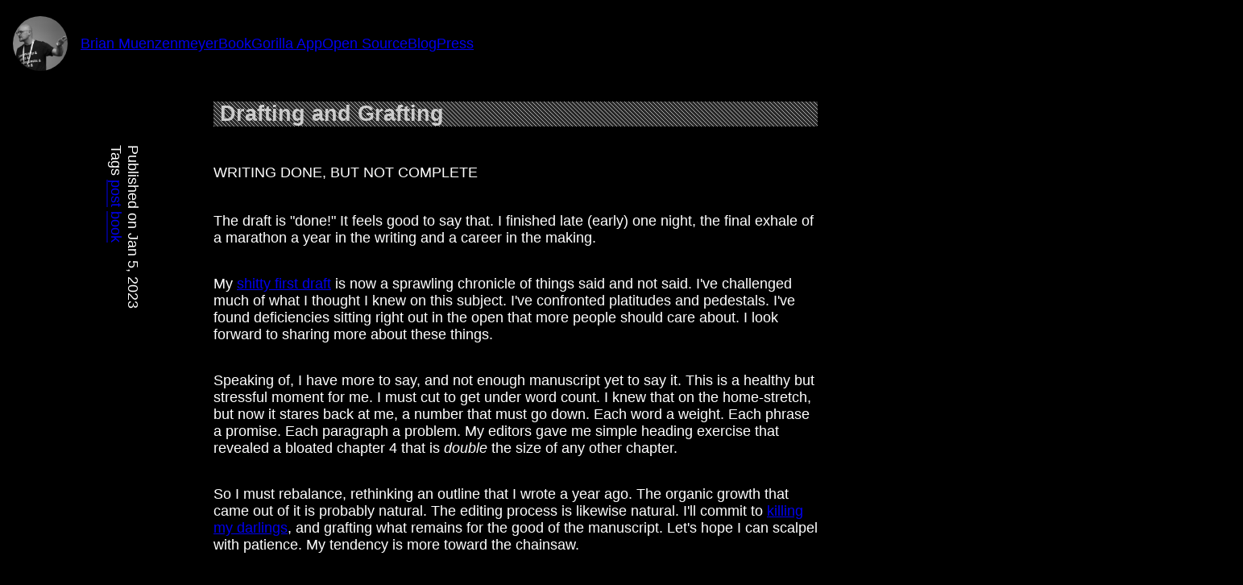

--- FILE ---
content_type: text/html; charset=UTF-8
request_url: https://brianmuenzenmeyer.com/posts/2023-drafting-and-grafting/
body_size: 2327
content:
<!DOCTYPE html>
<html lang="en-us">

<head>
  <meta charset="utf-8">
  <meta http-equiv="X-UA-Compatible" content="IE=edge,chrome=1">
  <meta name="viewport" content="width=device-width, initial-scale=1.0" />
  <meta name="description" content=" Drafting and Grafting : Writing done, but not complete :  The personal website of Brian Muenzenmeyer.">
  <link rel="stylesheet" href="/css/style.css">
  <link
    href="https://unpkg.com/prism-theme-night-owl@1.4.0/build/style.css"
    rel="stylesheet"
  />


  <!-- favicon -->
  <link rel="apple-touch-icon" sizes="120x120" href="/apple-touch-icon.png">
  <link rel="icon" type="image/png" sizes="32x32" href="/favicon-32x32.png">
  <link rel="icon" type="image/png" sizes="16x16" href="/favicon-16x16.png">
  <link rel="manifest" href="/site.webmanifest">
  <meta name="msapplication-TileColor" content="#2b5797">
  <meta name="theme-color" content="#ffffff">
  <link rel="me" href="https://front-end.social/@brian"/>

  <title> Drafting and Grafting : Brian Muenzenmeyer</title>
  

  <!-- fonts -->

  <style>
<link rel="preconnect" href="https://fonts.googleapis.com">
<link rel="preconnect" href="https://fonts.gstatic.com" crossorigin>
<link href="https://fonts.googleapis.com/css2?family=League+Gothic&display=swap" rel="stylesheet">

    body {
      font-family: serif;
    }

    .fonts-loaded body {
      font-family: League Gothic, serif;
    }
  
  </style>

</head>

<body>

  <main>
      
<nav id="item__nav" style="view-transition-name: nav;">
  <a href="/" class="home-link"><img class="avatar avatar--inline" src="/img/tiny-brian-ato.png" alt="An image of Brian Muenzenmeyer" style="view-transition-name: brian;"/>Brian Muenzenmeyer</a>
      <a href="/book">Book</a>
    <a href="https://gorilla.tube">Gorilla App</a>
    <a href="/hubs/opensource/">Open Source</a>  
    <a href="/blog">Blog</a>
    <a href="/hubs/press">Press</a>
    
</nav>

<article class="article--post">
  <h1>Drafting and Grafting</h1>
  <small class="small-text">Writing done, but not complete</small>

  <span id="item__extra">&nbsp;</span>
  
<p>The draft is &quot;done!&quot;
It feels good to say that. I finished late (early) one night, the final exhale of a marathon a year in the writing and a career in the making.</p>
<p>My <a href="https://brianmuenzenmeyer.com/shitty-first-drafts" title="‌">shitty first draft</a> is now a sprawling chronicle of things said and not said. I've challenged much of what I thought I knew on this subject. I've confronted platitudes and pedestals. I've found deficiencies sitting right out in the open that more people should care about. I look forward to sharing more about these things.</p>
<p>Speaking of, I have more to say, and not enough manuscript yet to say it. This is a healthy but stressful moment for me. I must cut to get under word count. I knew that on the home-stretch, but now it stares back at me, a number that must go down. Each word a weight. Each phrase a promise. Each paragraph a problem. My editors gave me simple heading exercise that revealed a bloated chapter 4 that is <em>double</em> the size of any other chapter.</p>
<p>So I must rebalance, rethinking an outline that I wrote a year ago. The organic growth that came out of it is probably natural. The editing process is likewise natural. I'll commit to <a href="https://www.masterclass.com/articles/what-does-it-mean-to-kill-your-darlings" title="‌">killing my darlings</a>, and grafting what remains for the good of the manuscript. Let's hope I can scalpel with patience. My tendency is more toward the chainsaw.</p>


  
  <aside id="item__aside">

    <div>
    
      Tags  <a href="/tags/post">post</a> <a href="/tags/book">book</a>
    
    </div>

    
    Published <relative-time datetime="Thu Jan 05 2023 16:58:32 GMT+0000 (Coordinated Universal Time)">
      Thu Jan 05 2023 16:58:32 GMT+0000 (Coordinated Universal Time)
    </relative-time>
    

  </aside>
  

</article>
  </main> 

  <footer class="footer" style="view-transition-name: footer;">
    <div class="footer__container">
      <div class="footer__bio">
        <img class="avatar footer__avatar" src="/img/tiny-brian-ato.png" alt="An image of Brian Muenzenmeyer"/>
        <div class="footer__intro">
          <div class="footer__fact">Brian Muenzenmeyer</div>
          <div class="footer__fact">Principal Front End Engineer</div>
                    <div class="footer__fact">Open Source &amp; Program Management</div>
          <div class="footer__fact">The Sneelock of the Circus. When not online, I am trying to find my ☕.</div>
        <nav class="nav">
    <ul>
        <li>
          <a href="https://github.com/bmuenzenmeyer"><img alt="favicon for https://github.com/bmuenzenmeyer" loading="lazy" style="max-height: 1em; position: relative; top: .2em; margin-right: .2em" src="https://t1.gstatic.com/faviconV2?client=SOCIAL&type=FAVICON&fallback_opts=TYPE,SIZE,URL&url=https://github.com/bmuenzenmeyer&size=128"/>GitHub</a>  
        </li>
        <li>
          <a href="https://bsky.app/profile/brianmuenzenmeyer.com"><img alt="favicon for https://bsky.app/profile/brianmuenzenmeyer.com" loading="lazy" style="max-height: 1em; position: relative; top: .2em; margin-right: .2em" src="https://t1.gstatic.com/faviconV2?client=SOCIAL&type=FAVICON&fallback_opts=TYPE,SIZE,URL&url=https://bsky.app/profile/brianmuenzenmeyer.com&size=128"/>Bluesky</a>
        </li>
        <li>
          <a href="https://www.linkedin.com/in/brian-muenzenmeyer-91a77554/"><img alt="favicon for https://www.linkedin.com/in/brian-muenzenmeyer-91a77554/" loading="lazy" style="max-height: 1em; position: relative; top: .2em; margin-right: .2em" src="https://t1.gstatic.com/faviconV2?client=SOCIAL&type=FAVICON&fallback_opts=TYPE,SIZE,URL&url=https://www.linkedin.com/in/brian-muenzenmeyer-91a77554/&size=128"/>LinkedIn</a>
        </li>
    </ul>
</nav>
        </div>
      </div>
      <div class="footer__colophon">
        <div class="footer__fact"><abbr title="HyperText Markup Language">HTML</abbr> and <abbr title="Cascading Style Sheets">CSS</abbr> combined via <a href="https://www.11ty.dev/">11ty</a> and hosted atop <a href="https://www.netlify.com/">Netlify</a>.</div>
        <div class="footer__fact">Gorilla Logo designed by <a href="https://desandro.com/">David DeSandro</a>.</div>
        <div class="footer__fact">Code licensed MIT. Content licensed CC BY 2.0</div>
        <div class="footer__fact nav">
          <ul>
            <li><a href="https://gorilla.tube">🦍 Gorilla</a></li>
            <li><a href="/arcade">👾 Arcade</a></li>
            <li><a href="/walls">🎨 Walls</a></li>
            <li><a href="/versions">👻 Versions</a></li>
            <li><a href="/feed.xml">📟 RSS</a></li>
          </ul>
        </div> 
      </div>

    </div>
    
  </footer>

  <div class="centered-container">
    <tetris-piece></tetris-piece>
  </div>

  <script type="module" async src="https://unpkg.com/@github/time-elements@3.1.2/dist/index.js?module" defer></script>
  <script src="/js/tetris-component.js" defer></script>

</body>
</html>


--- FILE ---
content_type: text/css; charset=UTF-8
request_url: https://brianmuenzenmeyer.com/css/style.css
body_size: 2853
content:
:root {
  --dot-bg: black;
  --dot-color: white;
  --dot-size: 1px;
  --dot-space: 6px;
}

.dots {
  background: linear-gradient(
        90deg,
        var(--dot-bg) calc(var(--dot-space) - var(--dot-size)),
        transparent 1%
      )
      center / var(--dot-space) var(--dot-space),
    linear-gradient(
        var(--dot-bg) calc(var(--dot-space) - var(--dot-size)),
        transparent 1%
      )
      center / var(--dot-space) var(--dot-space),
    var(--dot-color);
}

.stripes {
  background-color: #323232;
  opacity: 0.8;
  background-size: 5px 5px;
  background-image: repeating-linear-gradient(
    45deg,
    #d6d6d6 0,
    #d6d6d6 0.5px,
    #323232 0,
    #323232 50%
  );
}

* {
  box-sizing: border-box;
}

html,
button {
  font-size: 100%;
  font-family: -apple-system, BlinkMacSystemFont, "Segoe UI", Roboto, Oxygen,
    Ubuntu, Cantarell, "Open Sans", "Helvetica Neue", sans-serif;
}

#home svg {
}

body {
  font-size: 18px;
  margin: 0;
  background-color: #000;
  color: white;
}

main {
  margin: 0.25rem;
}

figure {
  margin: 0;
}

.hidden {
  display: none;
}

/* VIEW TRANSITIONS */

@view-transition {
  navigation: auto;
}

::view-transition-old(root),
::view-transition-new(root) {
  animation: fade 0.3s ease both;
}

@keyframes fade {
  from {
    opacity: 0;
  }
  to {
    opacity: 1;
  }
}

/* COLOR PREFERENCE */

@media (prefers-color-scheme: dark) {
  :root {
    --navlink-color: white;
  }

  body {
  }

  a {
    color: white;
  }

  a:visited {
    color: white;
  }

  a:hover,
  a:focus {
  }
}

@media (prefers-color-scheme: light) {
  :root {
    --navlink-color: #0066cc;
  }

  body {
  }

  a {
  }

  a:visited {
  }

  a:hover,
  a:focus {
  }
}

/* TYPOGRAPHY */

@media (min-width: 38rem) {
  h1,
  h2,
  h3,
  h4,
  h5 {
  }

  h1 {
  }

  h2 {
  }

  h3 {
  }

  h4 {
  }

  h5 {
  }
}

@media (min-width: 60rem) {
  body {
  }
}

/* GLOBAL */

p {
}

img {
  max-width: 100%;
}

pre {
}

table {
}

th,
td {
}

aside,
blockquote {
}

article h1 {
  padding-left: .5rem;
    background-color: #323232;
    opacity: 0.8;
    background-size: 5px 5px;
    background-image: repeating-linear-gradient(
      45deg,
      #d6d6d6 0,
      #d6d6d6 0.5px,
      #323232 0,
      #323232 50%
    );
  }
}

article blockquote {
}

/* LAYOUT */

@media (min-width: 55rem) {
  main,
  .masthead {
    margin-left: auto;
    margin-right: auto;
  }
}

@media (min-width: 55rem) {
  article,
  #item__nav {
    display: grid;
    grid-template-columns: 1fr 1fr 75ch 1fr 1fr;
  }
  aside {
    margin-left: auto;
    margin-right: auto;
  }

  #item__aside {
    grid-row: 2 / 100;
    grid-column: 2;
    /* rotate the text so its vertical */
    writing-mode: vertical-lr;
    width: fit-content;
    &:after {
      content: "";
      position: relative;
      display: block;
      clear: both;
      margin-right: 1rem;
      background: linear-gradient(
            90deg,
            var(--dot-bg) calc(var(--dot-space) - var(--dot-size)),
            transparent 1%
          )
          center / var(--dot-space) var(--dot-space),
        linear-gradient(
            var(--dot-bg) calc(var(--dot-space) - var(--dot-size)),
            transparent 1%
          )
          center / var(--dot-space) var(--dot-space),
        var(--dot-color);
      height: 100vh;
      width: 30px;
    }
  }
}

/* MASTHEAD / NAV */

.masthead {
  display: grid;
  grid-template-rows: 100px 1fr 1fr;
  grid-template-columns: 1fr 1fr;
}

#masthead__name {
  grid-row: 1;
  grid-column: 1 / span 2;
  text-align: center;
}

#masthead__nav {
  grid-row: 4;
  grid-column: 1 / 3;
  display: flex;
  flex-direction: row;
  justify-content: center;
  margin: 1rem auto;
  gap: 1rem;

  a {
    color: var(--navlink-color);
    text-decoration: none;
    font-weight: bold;
  }
  a:hover {
    text-decoration: underline;
  }
}

#masthead__hero {
  grid-row: 1 / span 3;
  grid-column: 1 / span 3;
  z-index: -1;
  img {
    width: 100%;
    height: auto;
  }
}

@media (min-width: 38em) {
  #masthead__nav {
    grid-row: 2;
    grid-column: 2;
    justify-self: end;
    flex-direction: column;
    margin-right: 1rem;
  }

  #masthead__name {
    grid-row: 1;
    grid-column: 1;
    margin: 1rem;
    text-align: left;
  }
}

.nav {
  width: 100%;
}

.nav ul {
  display: flex;
  flex-direction: column;
  margin: 0;
  padding: 0;
}

.nav li {
  list-style: none;
  padding-bottom: 0.5rem;
}

@media (min-width: 50rem) {
  .nav ul {
    flex-direction: row;
  }
  .nav li {
    padding-bottom: unset;
    padding-right: 1rem;
  }
}

#tetris {
  display: flex;
  position: relative;
  min-height: 600px;
  margin: 2rem auto;
}

#tetris .statement {
  position: relative;
  z-index: 10;
  place-self: center;
  text-align: center;
  width: 100%;
}

/* hide tetris piece when under 40rem */
@media (max-width: 40rem) {
  .tetris-piece {
    display: none;
  }
}

.tetris-piece {
  pointer-events: auto;
  user-select: none;
}

.statement {
  text-align: center;
  margin: 5rem 1rem;
  font-weight: normal;
}

/* ARTICLE */

#item__nav {
  display: flex;
  flex-direction: column;
}

.home-link {
  display: flex;
  align-items: center;
}

article h1 + small {
  margin: 1.5rem 0 0 0;
}

article a > img {
  filter: none;
}

article img {
  @media (max-width: 38rem) {
    max-width: 100% !important;
  }
}

@media (min-width: 38rem) {
  article > * {
    grid-column: 3 / 4;
  }

  article > img,
  article > picture,
  article > div {
    grid-column: 2 / 5;
    margin-left: auto;
    margin-right: auto;
  }

  article > .card-deck--posts {
    grid-column: 3 / 4;
  }

  article > div.cp_embed_wrapper {
    margin-left: unset;
    margin-right: unset;
  }

  #item__nav {
    flex-direction: row;
    align-items: center;
    gap: 1rem;
  }
}

.article--timeline ul {
  position: relative;
  display: flex;
  flex-direction: column;
  list-style-type: none;
  border-left: 1px solid var(--theme-yellow);
  padding-left: 0;
  margin-left: 0;
}

.article--timeline ul li {
  display: flex;
  align-items: flex-start;
  margin-bottom: 3rem;
}

.article--timeline ul li > * {
  margin: 0 0.5rem;
}

/* make a little circle at each li */
.article--timeline ul li::before {
  position: absolute;
  content: "";
  display: inline-block;
  width: 0.5rem;
  height: 0.5rem;
  background-color: var(--theme-orange);
  border-radius: 50%;
  margin-left: -0.25rem; /* half the width */
  margin-right: 0.5rem;
  margin-top: 0.75rem;
}

.chip {
  border-radius: var(--radius);
  color: var(--theme-blue);
  border: 1px solid var(--theme-yellow);
  text-transform: uppercase;
  font-size: var(--size-300);
  font-family: Arial, Helvetica, sans-serif;
  padding: 0.25rem 0.5rem;
  background-color: var(--theme-yellow);
}

.chip--hot {
  border-color: var(--theme-red);
  background-color: var(--theme-red);
  color: white;
}

.article--timeline .date {
  margin-right: 1rem;
}

.date,
.small-text {
  font-size: var(--size-300);
  font-family: Arial, Helvetica, sans-serif;
  color: var(--theme-blue);
  text-transform: uppercase;
}

/* HOME */

.centered-container {
  display: flex;
  place-content: center;
}

.center-spaced {
  margin: 5rem auto;
  max-width: 60ch;
}

.wall {
  margin: 1rem;
  display: grid;
  grid-template-columns: 1fr;
  grid-template-rows: 1fr;
  width: 100%;
}

.wall--fullbleed {
  -webkit-background-size: cover;
  -moz-background-size: cover;
  -o-background-size: cover;
  background-size: cover;
}

.wall__image {
  max-width: 100%;
}

.wall__link {
  text-decoration: none;
}

.wall__image,
.wall__caption {
  grid-column: 1;
  grid-row: 1;
}

.wall__caption {
  color: white;
  text-transform: uppercase;
  letter-spacing: 1vw;
  text-align: center;
  align-self: center;
  font-size: 7vw;
  z-index: 2;
}

/* FOOTER */

/* FOOTER */

.footer {
}

.footer__container,
.footer__bio,
.footer__intro {
  display: flex;
  flex-direction: column;
  align-items: center;
}

footer ul {
  list-style: none;
  padding: 0;
  margin: 0;
}

.footer__container,
.footer__colophon,
.footer__bio {
  padding: 1rem;
}

.footer__fact {
  margin-bottom: 1rem;
}

@media (min-width: 45rem) {
  .footer__container,
  #home__about {
    max-width: 100ch;
    margin-left: auto;
    margin-right: auto;
    padding-top: 6rem;
    padding-bottom: 6rem;
  }
  .footer__container,
  .footer__bio {
    flex-direction: row;
  }
  .footer__container {
    justify-content: space-between;
    align-items: flex-start;
  }

  .footer__intro {
    margin-left: 0.5rem;
    align-items: flex-start;
  }

  .footer__bio {
    padding: 0;
    flex-grow: 1;
  }

  .footer__colophon {
    margin-left: auto;
    max-width: 600px;
    padding: 0;
    padding-left: 1rem;
  }
}

.gray,
article img {
  filter: grayscale(100%);
  transition: filter 0.3s ease;
  &:hover {
    filter: none;
  }
}

.avatar {
  aspect-ratio: 1;
  max-width: 100%;
  padding: 1rem;
  filter: grayscale(100%);
}

.avatar--inline {
  width: 100px;
  aspect-ratio: 1;
  border-radius: 50%;
}

.footer__avatar {
  width: 100px;
  border-radius: 500px;
}

@media (min-width: 45rem) {
  h2 {
  }
}

.split-list {
}

@media (min-width: 45rem) {
  .split-list {
  }
}

.card-deck {
  display: flex;
  flex-direction: column;
  flex-wrap: wrap;
  justify-content: center;
  align-items: center;
  list-style-type: none;
}

@media (min-width: 60rem) {
  .card-deck {
    flex-direction: row;
    justify-content: space-evenly;
  }
}

.card-deck--posts {
  .card {
    width: 100%;
    max-width: unset;
    margin-left: auto;
    margin-right: auto;
    &:last-child {
      margin-bottom: 2rem;
    }
  }
}

.card {
  border: 1px solid white;
  padding: 1rem;
  max-width: 400px;
  margin: 0.25rem;
  &:before {
    content: "";
    display: block;
    clear: both;
    background: linear-gradient(
          90deg,
          var(--dot-bg) calc(var(--dot-space) - var(--dot-size)),
          transparent 1%
        )
        center / var(--dot-space) var(--dot-space),
      linear-gradient(
          var(--dot-bg) calc(var(--dot-space) - var(--dot-size)),
          transparent 1%
        )
        center / var(--dot-space) var(--dot-space),
      var(--dot-color);
    height: 30px;
  }

  img {
    width: 100%;
    object-fit: cover;
  }
}

.card__header {
}

.card__name {
}

.card__image {
}

.cage {
}

.cage .heart {
}

/* BIOS */
#bios {
  margin: 5rem 1rem;
  max-width: 60ch;
  justify-self: center;
}

details {
  border: 1px solid white;
  padding: 0.5rem;
  summary {
    font-weight: bold;
    cursor: pointer;
  }

  @media (min-width: 55rem) {
    min-width: 60ch;
  }
}

/* https://codepen.io/argyleink/pres/MWMPOap?editors=0100  */
details {
  @media (prefers-reduced-motion: no-preference) {
    interpolate-size: allow-keywords;
  }

  &::details-content {
    opacity: 0;
    block-size: 0;
    overflow-y: clip;
    transition: content-visibility 0.3s allow-discrete, opacity 0.3s,
      block-size 0.3s;
  }

  &[open]::details-content {
    opacity: 1;
    block-size: auto;
  }
}

/* BOOK */

.book-intro {
  display: flex;
  gap: 1rem;
}

.card img {
  filter: grayscale(100%);
  object-fit: contain;
}

.card img:hover {
  filter: none;
}

.book__actions {
  display: flex;
  flex-direction: column;
  gap: 1rem;
  margin-bottom: 2rem;
}

.button {
  background-color: var(--theme-color);
  color: white;
  padding: 1rem;
  text-align: center;
  text-decoration: none;
  border-radius: var(--radius);
  font-weight: bold;
  border: 1px solid white;
}

@media (min-width: 40rem) {
  .book__actions {
    flex-direction: row;
    justify-content: center;
  }
}

/** LOGOS */

.logos {
  display: flex;
  flex-wrap: wrap;
  justify-content: center;
  align-items: center;
  background-color: white;
  padding: 1rem;
  overflow-x: scroll;
}

.logos img {
  /* aspect-ratio: 1; */
  padding: 0.1rem;
  margin: 0.1rem;
  filter: none;
}

.logos ~ table {
  text-align: center;
  overflow-x: scroll;
  img {
    filter: none;
  }
}

/* stripe the table rows */
.logos ~ table tr:nth-child(odd) {
  background-color: rgba(255, 255, 255, 0.05);
}

.logo-solo {
  margin: 1rem auto;
  filter: none;
}

.no-filter {
  filter: none;
}

.rounded-all {
  border-radius: var(--radius);
}

/* Masonry Layout */
.masonry {
  column-count: 1;
  column-gap: 1rem;
  margin: 2rem 0;
}

@media (min-width: 640px) {
  .masonry {
    column-count: 2;
  }
}

@media (min-width: 1024px) {
  .masonry {
    column-count: 3;
  }
}

.masonry img {
  width: 100%;
  height: auto;
  margin-bottom: 1rem;
  break-inside: avoid;
  border-radius: var(--radius);
  display: block;
}


--- FILE ---
content_type: application/javascript; charset=UTF-8
request_url: https://brianmuenzenmeyer.com/js/tetris-component.js
body_size: 2061
content:
// Tetris Web Components
// Usage:
//   <tetris-box></tetris-box>
//   <tetris-piece></tetris-piece>

// Shared tetris pieces data
const TETRIS_PIECES = [
  { name: "i", width: 1, height: 4, color: "#00f0f0" },
  { name: "o", width: 2, height: 2, color: "#f0f000" },
  { name: "t", width: 3, height: 2, color: "#a000f0" },
  { name: "s", width: 3, height: 2, color: "#00f000" },
  { name: "z", width: 3, height: 2, color: "#f00000" },
  { name: "j", width: 2, height: 3, color: "#0000f0" },
  { name: "l", width: 2, height: 3, color: "#f0a000" },
]

const BLOCK_SIZE = 25 // Each individual block is 25px

// Utility functions
function rectsOverlap(rect1, rect2, padding = 10) {
  return !(
    rect1.right + padding < rect2.left ||
    rect1.left - padding > rect2.right ||
    rect1.bottom + padding < rect2.top ||
    rect1.top - padding > rect2.bottom
  )
}

function findNonOverlappingPosition(
  piece,
  placedPieces,
  containerRect,
  rotationDeg = 0,
  maxAttempts = 50
) {
  // Helper to compute axis-aligned bounding box for a rectangle rotated around its center
  function getRotatedAABB(w, h, angleDeg) {
    const rad = (Math.abs(angleDeg) * Math.PI) / 180
    const cos = Math.cos(rad)
    const sin = Math.sin(rad)
    // Axis-aligned bounding box dimensions after rotation
    const aabbW = Math.abs(w * cos) + Math.abs(h * sin)
    const aabbH = Math.abs(w * sin) + Math.abs(h * cos)
    return { aabbW, aabbH }
  }

  for (let attempt = 0; attempt < maxAttempts; attempt++) {
    // Generate random position in percentage
    const xPercent = Math.random() * 85 // Leave some margin
    // Allow negative Y (above viewport) or positive Y
    const yPercent =
      Math.random() < 0.5
        ? Math.random() * 85 // Positive (visible)
        : -(Math.random() * 30) // Negative (partially above viewport)

    // Convert to pixels for collision detection
    const x = (containerRect.width * xPercent) / 100
    const y = (containerRect.height * yPercent) / 100
    const width = piece.width * BLOCK_SIZE
    const height = piece.height * BLOCK_SIZE

    // Compute rotated bounding box around the element's center
    const { aabbW, aabbH } = getRotatedAABB(width, height, rotationDeg)
    const cx = x + width / 2
    const cy = y + height / 2
    const left = cx - aabbW / 2
    const top = cy - aabbH / 2

    const candidateRect = {
      left,
      top,
      right: left + aabbW,
      bottom: top + aabbH,
    }

    // Check against all placed pieces
    const hasOverlap = placedPieces.some((placedRect) =>
      rectsOverlap(candidateRect, placedRect)
    )

    if (!hasOverlap) {
      return { x: xPercent, y: yPercent, rect: candidateRect }
    }
  }

  // If we can't find a spot after max attempts, return a random position anyway
  const xPercent = Math.random() * 85
  const yPercent =
    Math.random() < 0.5 ? Math.random() * 85 : -(Math.random() * 30)
  const x = (containerRect.width * xPercent) / 100
  const y = (containerRect.height * yPercent) / 100
  const width = piece.width * BLOCK_SIZE
  const height = piece.height * BLOCK_SIZE
  const { aabbW, aabbH } = (function () {
    const rad = (Math.abs(rotationDeg) * Math.PI) / 180
    const cos = Math.cos(rad)
    const sin = Math.sin(rad)
    return {
      aabbW: Math.abs(width * cos) + Math.abs(height * sin),
      aabbH: Math.abs(width * sin) + Math.abs(height * cos),
    }
  })()
  const cx = x + width / 2
  const cy = y + height / 2
  const left = cx - aabbW / 2
  const top = cy - aabbH / 2
  return {
    x: xPercent,
    y: yPercent,
    rect: {
      left,
      top,
      right: left + aabbW,
      bottom: top + aabbH,
    },
  }
}

function getRandomRotation() {
  const rotations = [0, 90, 180, 270]
  return rotations[Math.floor(Math.random() * rotations.length)]
}

function getRandomPiece() {
  return TETRIS_PIECES[Math.floor(Math.random() * TETRIS_PIECES.length)]
}

// TetrisBox Component - displays multiple tetris pieces with collision detection
class TetrisBox extends HTMLElement {
  constructor() {
    super()
  }

  connectedCallback() {
    // Wait a tick for layout to settle
    setTimeout(() => {
      this.render()
    }, 0)
  }

  // Allow re-rendering if needed
  refresh() {
    this.render()
  }

  render() {
    // Get configuration from attributes
    const statement = this.getAttribute("statement")
    const pieceCount = parseInt(this.getAttribute("piece-count") || "21", 10)
    const imgPath = this.getAttribute("img-path") || "/img"

    // Clear existing content
    this.innerHTML = ""

    // Add statement if provided
    if (statement) {
      const statementEl = document.createElement("h2")
      statementEl.className = "statement"
      statementEl.innerHTML = statement
      this.appendChild(statementEl)
    }

    // Track placed pieces for collision detection
    const placedPieces = []
    const containerRect = this.getBoundingClientRect()

    // Generate pieces array (repeat the base pieces to get desired count)
    const pieces = []
    while (pieces.length < pieceCount) {
      pieces.push(...TETRIS_PIECES)
    }
    const selectedPieces = pieces.slice(0, pieceCount)

    // Create each piece
    selectedPieces.forEach((piece) => {
      // Random rotation chosen BEFORE placement so collision uses rotated AABB
      const rotation = getRandomRotation()

      const img = document.createElement("img")
      img.src = `${imgPath}/tetris-${piece.name}.svg`
      img.alt = `Tetris ${piece.name} piece`
      img.className = "tetris-piece"

      img.dataset.rotation = rotation
      img.style.transform = `rotate(${rotation}deg)`
      img.style.position = "absolute"
      img.style.width = `${piece.width * BLOCK_SIZE}px`
      img.style.height = `${piece.height * BLOCK_SIZE}px`
      img.style.cursor = "pointer"

      // Find non-overlapping position
      const position = findNonOverlappingPosition(
        piece,
        placedPieces,
        containerRect,
        rotation
      )
      img.style.left = `${position.x}%`
      img.style.top = `${position.y}%`

      // Store this piece's position
      placedPieces.push(position.rect)

      // Rotate on click
      img.addEventListener("click", (e) => {
        e.stopPropagation()
        const currentRotation = parseInt(img.dataset.rotation) || 0
        const newRotation = currentRotation + 90
        img.dataset.rotation = newRotation
        img.style.transform = `rotate(${newRotation}deg)`
      })

      this.appendChild(img)
    })
  }
}

// TetrisPiece Component - displays a single random tetris piece
class TetrisPiece extends HTMLElement {
  constructor() {
    super()
  }

  connectedCallback() {
    setTimeout(() => {
      this.render()
    }, 0)
  }

  refresh() {
    this.render()
  }

  render() {
    const imgPath = this.getAttribute("img-path") || "/img"
    const pieceName = this.getAttribute("piece")
    const blockSize = parseInt(
      this.getAttribute("block-size") || String(BLOCK_SIZE),
      10
    )

    // Clear existing content
    this.innerHTML = ""

    // Select piece
    let piece
    if (pieceName) {
      piece = TETRIS_PIECES.find((p) => p.name === pieceName)
      if (!piece) {
        console.warn(`Tetris piece "${pieceName}" not found, using random`)
        piece = getRandomPiece()
      }
    } else {
      piece = getRandomPiece()
    }

    // Create image element
    const img = document.createElement("img")
    img.src = `${imgPath}/tetris-${piece.name}.svg`
    img.alt = `Tetris ${piece.name} piece`
    img.className = "tetris-piece-single"
    img.style.width = `${piece.width * blockSize}px`
    img.style.height = `${piece.height * blockSize}px`

    // Optional rotation attribute
    const rotation = this.getAttribute("rotation")
    if (rotation) {
      // Accept values like "90" or "90deg"
      const val = /deg$/i.test(rotation) ? rotation : `${rotation}deg`
      img.style.transform = `rotate(${val})`
    }

    this.appendChild(img)
  }
}

// Register the custom elements
customElements.define("tetris-box", TetrisBox)
customElements.define("tetris-piece", TetrisPiece)


--- FILE ---
content_type: image/svg+xml
request_url: https://brianmuenzenmeyer.com/img/tetris-s.svg
body_size: 162
content:
<svg xmlns="http://www.w3.org/2000/svg" viewBox="0 0 300 200">
  <rect x="100" y="0" width="100" height="100" fill="#00f000" stroke="#000" stroke-width="2"/>
  <rect x="200" y="0" width="100" height="100" fill="#00f000" stroke="#000" stroke-width="2"/>
  <rect x="0" y="100" width="100" height="100" fill="#00f000" stroke="#000" stroke-width="2"/>
  <rect x="100" y="100" width="100" height="100" fill="#00f000" stroke="#000" stroke-width="2"/>
</svg>


--- FILE ---
content_type: text/javascript; charset=utf-8
request_url: https://unpkg.com/@github/time-elements@3.1.2/dist/index.js?module
body_size: 3452
content:
const weekdays = ['Sunday', 'Monday', 'Tuesday', 'Wednesday', 'Thursday', 'Friday', 'Saturday'];
const months = [
    'January',
    'February',
    'March',
    'April',
    'May',
    'June',
    'July',
    'August',
    'September',
    'October',
    'November',
    'December'
];
function pad(num) {
    return `0${num}`.slice(-2);
}
function strftime(time, formatString) {
    const day = time.getDay();
    const date = time.getDate();
    const month = time.getMonth();
    const year = time.getFullYear();
    const hour = time.getHours();
    const minute = time.getMinutes();
    const second = time.getSeconds();
    return formatString.replace(/%([%aAbBcdeHIlmMpPSwyYZz])/g, function (_arg) {
        let match;
        const modifier = _arg[1];
        switch (modifier) {
            case '%':
                return '%';
            case 'a':
                return weekdays[day].slice(0, 3);
            case 'A':
                return weekdays[day];
            case 'b':
                return months[month].slice(0, 3);
            case 'B':
                return months[month];
            case 'c':
                return time.toString();
            case 'd':
                return pad(date);
            case 'e':
                return String(date);
            case 'H':
                return pad(hour);
            case 'I':
                return pad(strftime(time, '%l'));
            case 'l':
                if (hour === 0 || hour === 12) {
                    return String(12);
                }
                else {
                    return String((hour + 12) % 12);
                }
            case 'm':
                return pad(month + 1);
            case 'M':
                return pad(minute);
            case 'p':
                if (hour > 11) {
                    return 'PM';
                }
                else {
                    return 'AM';
                }
            case 'P':
                if (hour > 11) {
                    return 'pm';
                }
                else {
                    return 'am';
                }
            case 'S':
                return pad(second);
            case 'w':
                return String(day);
            case 'y':
                return pad(year % 100);
            case 'Y':
                return String(year);
            case 'Z':
                match = time.toString().match(/\((\w+)\)$/);
                return match ? match[1] : '';
            case 'z':
                match = time.toString().match(/\w([+-]\d\d\d\d) /);
                return match ? match[1] : '';
        }
        return '';
    });
}
function makeFormatter(options) {
    let format;
    return function () {
        if (format)
            return format;
        if ('Intl' in window) {
            try {
                format = new Intl.DateTimeFormat(undefined, options);
                return format;
            }
            catch (e) {
                if (!(e instanceof RangeError)) {
                    throw e;
                }
            }
        }
    };
}
let dayFirst = null;
const dayFirstFormatter = makeFormatter({ day: 'numeric', month: 'short' });
function isDayFirst() {
    if (dayFirst !== null) {
        return dayFirst;
    }
    const formatter = dayFirstFormatter();
    if (formatter) {
        const output = formatter.format(new Date(0));
        dayFirst = !!output.match(/^\d/);
        return dayFirst;
    }
    else {
        return false;
    }
}
let yearSeparator = null;
const yearFormatter = makeFormatter({ day: 'numeric', month: 'short', year: 'numeric' });
function isYearSeparator() {
    if (yearSeparator !== null) {
        return yearSeparator;
    }
    const formatter = yearFormatter();
    if (formatter) {
        const output = formatter.format(new Date(0));
        yearSeparator = !!output.match(/\d,/);
        return yearSeparator;
    }
    else {
        return true;
    }
}
function isThisYear(date) {
    const now = new Date();
    return now.getUTCFullYear() === date.getUTCFullYear();
}
function makeRelativeFormat(locale, options) {
    if ('Intl' in window && 'RelativeTimeFormat' in window.Intl) {
        try {
            return new Intl.RelativeTimeFormat(locale, options);
        }
        catch (e) {
            if (!(e instanceof RangeError)) {
                throw e;
            }
        }
    }
}
function localeFromElement(el) {
    const container = el.closest('[lang]');
    if (container instanceof HTMLElement && container.lang) {
        return container.lang;
    }
    return 'default';
}

const datetimes = new WeakMap();
class ExtendedTimeElement extends HTMLElement {
    static get observedAttributes() {
        return [
            'datetime',
            'day',
            'format',
            'lang',
            'hour',
            'minute',
            'month',
            'second',
            'title',
            'weekday',
            'year',
            'time-zone-name'
        ];
    }
    connectedCallback() {
        const title = this.getFormattedTitle();
        if (title && !this.hasAttribute('title')) {
            this.setAttribute('title', title);
        }
        const text = this.getFormattedDate();
        if (text) {
            this.textContent = text;
        }
    }
    attributeChangedCallback(attrName, oldValue, newValue) {
        const oldTitle = this.getFormattedTitle();
        if (attrName === 'datetime') {
            const millis = Date.parse(newValue);
            if (isNaN(millis)) {
                datetimes.delete(this);
            }
            else {
                datetimes.set(this, new Date(millis));
            }
        }
        const title = this.getFormattedTitle();
        const currentTitle = this.getAttribute('title');
        if (attrName !== 'title' && title && (!currentTitle || currentTitle === oldTitle)) {
            this.setAttribute('title', title);
        }
        const text = this.getFormattedDate();
        if (text) {
            this.textContent = text;
        }
    }
    get date() {
        return datetimes.get(this);
    }
    getFormattedTitle() {
        const date = this.date;
        if (!date)
            return;
        const formatter = titleFormatter();
        if (formatter) {
            return formatter.format(date);
        }
        else {
            try {
                return date.toLocaleString();
            }
            catch (e) {
                if (e instanceof RangeError) {
                    return date.toString();
                }
                else {
                    throw e;
                }
            }
        }
    }
    getFormattedDate() {
        return;
    }
}
const titleFormatter = makeFormatter({
    day: 'numeric',
    month: 'short',
    year: 'numeric',
    hour: 'numeric',
    minute: '2-digit',
    timeZoneName: 'short'
});

const formatters = new WeakMap();
class LocalTimeElement extends ExtendedTimeElement {
    attributeChangedCallback(attrName, oldValue, newValue) {
        if (attrName === 'hour' || attrName === 'minute' || attrName === 'second' || attrName === 'time-zone-name') {
            formatters.delete(this);
        }
        super.attributeChangedCallback(attrName, oldValue, newValue);
    }
    getFormattedDate() {
        const d = this.date;
        if (!d)
            return;
        const date = formatDate(this, d) || '';
        const time = formatTime(this, d) || '';
        return `${date} ${time}`.trim();
    }
}
function formatDate(el, date) {
    const props = {
        weekday: {
            short: '%a',
            long: '%A'
        },
        day: {
            numeric: '%e',
            '2-digit': '%d'
        },
        month: {
            short: '%b',
            long: '%B'
        },
        year: {
            numeric: '%Y',
            '2-digit': '%y'
        }
    };
    let format = isDayFirst() ? 'weekday day month year' : 'weekday month day, year';
    for (const prop in props) {
        const value = props[prop][el.getAttribute(prop) || ''];
        format = format.replace(prop, value || '');
    }
    format = format.replace(/(\s,)|(,\s$)/, '');
    return strftime(date, format).replace(/\s+/, ' ').trim();
}
function formatTime(el, date) {
    const options = {};
    const hour = el.getAttribute('hour');
    if (hour === 'numeric' || hour === '2-digit')
        options.hour = hour;
    const minute = el.getAttribute('minute');
    if (minute === 'numeric' || minute === '2-digit')
        options.minute = minute;
    const second = el.getAttribute('second');
    if (second === 'numeric' || second === '2-digit')
        options.second = second;
    const tz = el.getAttribute('time-zone-name');
    if (tz === 'short' || tz === 'long')
        options.timeZoneName = tz;
    if (Object.keys(options).length === 0) {
        return;
    }
    let factory = formatters.get(el);
    if (!factory) {
        factory = makeFormatter(options);
        formatters.set(el, factory);
    }
    const formatter = factory();
    if (formatter) {
        return formatter.format(date);
    }
    else {
        const timef = options.second ? '%H:%M:%S' : '%H:%M';
        return strftime(date, timef);
    }
}
if (!window.customElements.get('local-time')) {
    window.LocalTimeElement = LocalTimeElement;
    window.customElements.define('local-time', LocalTimeElement);
}

class RelativeTime {
    constructor(date, locale) {
        this.date = date;
        this.locale = locale;
    }
    toString() {
        const ago = this.timeElapsed();
        if (ago) {
            return ago;
        }
        else {
            const ahead = this.timeAhead();
            if (ahead) {
                return ahead;
            }
            else {
                return `on ${this.formatDate()}`;
            }
        }
    }
    timeElapsed() {
        const ms = new Date().getTime() - this.date.getTime();
        const sec = Math.round(ms / 1000);
        const min = Math.round(sec / 60);
        const hr = Math.round(min / 60);
        const day = Math.round(hr / 24);
        if (ms >= 0 && day < 30) {
            return this.timeAgoFromMs(ms);
        }
        else {
            return null;
        }
    }
    timeAhead() {
        const ms = this.date.getTime() - new Date().getTime();
        const sec = Math.round(ms / 1000);
        const min = Math.round(sec / 60);
        const hr = Math.round(min / 60);
        const day = Math.round(hr / 24);
        if (ms >= 0 && day < 30) {
            return this.timeUntil();
        }
        else {
            return null;
        }
    }
    timeAgo() {
        const ms = new Date().getTime() - this.date.getTime();
        return this.timeAgoFromMs(ms);
    }
    timeAgoFromMs(ms) {
        const sec = Math.round(ms / 1000);
        const min = Math.round(sec / 60);
        const hr = Math.round(min / 60);
        const day = Math.round(hr / 24);
        const month = Math.round(day / 30);
        const year = Math.round(month / 12);
        if (ms < 0) {
            return formatRelativeTime(this.locale, 0, 'second');
        }
        else if (sec < 10) {
            return formatRelativeTime(this.locale, 0, 'second');
        }
        else if (sec < 45) {
            return formatRelativeTime(this.locale, -sec, 'second');
        }
        else if (sec < 90) {
            return formatRelativeTime(this.locale, -min, 'minute');
        }
        else if (min < 45) {
            return formatRelativeTime(this.locale, -min, 'minute');
        }
        else if (min < 90) {
            return formatRelativeTime(this.locale, -hr, 'hour');
        }
        else if (hr < 24) {
            return formatRelativeTime(this.locale, -hr, 'hour');
        }
        else if (hr < 36) {
            return formatRelativeTime(this.locale, -day, 'day');
        }
        else if (day < 30) {
            return formatRelativeTime(this.locale, -day, 'day');
        }
        else if (month < 18) {
            return formatRelativeTime(this.locale, -month, 'month');
        }
        else {
            return formatRelativeTime(this.locale, -year, 'year');
        }
    }
    microTimeAgo() {
        const ms = new Date().getTime() - this.date.getTime();
        const sec = Math.round(ms / 1000);
        const min = Math.round(sec / 60);
        const hr = Math.round(min / 60);
        const day = Math.round(hr / 24);
        const month = Math.round(day / 30);
        const year = Math.round(month / 12);
        if (min < 1) {
            return '1m';
        }
        else if (min < 60) {
            return `${min}m`;
        }
        else if (hr < 24) {
            return `${hr}h`;
        }
        else if (day < 365) {
            return `${day}d`;
        }
        else {
            return `${year}y`;
        }
    }
    timeUntil() {
        const ms = this.date.getTime() - new Date().getTime();
        return this.timeUntilFromMs(ms);
    }
    timeUntilFromMs(ms) {
        const sec = Math.round(ms / 1000);
        const min = Math.round(sec / 60);
        const hr = Math.round(min / 60);
        const day = Math.round(hr / 24);
        const month = Math.round(day / 30);
        const year = Math.round(month / 12);
        if (month >= 18) {
            return formatRelativeTime(this.locale, year, 'year');
        }
        else if (month >= 12) {
            return formatRelativeTime(this.locale, year, 'year');
        }
        else if (day >= 45) {
            return formatRelativeTime(this.locale, month, 'month');
        }
        else if (day >= 30) {
            return formatRelativeTime(this.locale, month, 'month');
        }
        else if (hr >= 36) {
            return formatRelativeTime(this.locale, day, 'day');
        }
        else if (hr >= 24) {
            return formatRelativeTime(this.locale, day, 'day');
        }
        else if (min >= 90) {
            return formatRelativeTime(this.locale, hr, 'hour');
        }
        else if (min >= 45) {
            return formatRelativeTime(this.locale, hr, 'hour');
        }
        else if (sec >= 90) {
            return formatRelativeTime(this.locale, min, 'minute');
        }
        else if (sec >= 45) {
            return formatRelativeTime(this.locale, min, 'minute');
        }
        else if (sec >= 10) {
            return formatRelativeTime(this.locale, sec, 'second');
        }
        else {
            return formatRelativeTime(this.locale, 0, 'second');
        }
    }
    microTimeUntil() {
        const ms = this.date.getTime() - new Date().getTime();
        const sec = Math.round(ms / 1000);
        const min = Math.round(sec / 60);
        const hr = Math.round(min / 60);
        const day = Math.round(hr / 24);
        const month = Math.round(day / 30);
        const year = Math.round(month / 12);
        if (day >= 365) {
            return `${year}y`;
        }
        else if (hr >= 24) {
            return `${day}d`;
        }
        else if (min >= 60) {
            return `${hr}h`;
        }
        else if (min > 1) {
            return `${min}m`;
        }
        else {
            return '1m';
        }
    }
    formatDate() {
        let format = isDayFirst() ? '%e %b' : '%b %e';
        if (!isThisYear(this.date)) {
            format += isYearSeparator() ? ', %Y' : ' %Y';
        }
        return strftime(this.date, format);
    }
    formatTime() {
        const formatter = timeFormatter();
        if (formatter) {
            return formatter.format(this.date);
        }
        else {
            return strftime(this.date, '%l:%M%P');
        }
    }
}
function formatRelativeTime(locale, value, unit) {
    const formatter = makeRelativeFormat(locale, { numeric: 'auto' });
    if (formatter) {
        return formatter.format(value, unit);
    }
    else {
        return formatEnRelativeTime(value, unit);
    }
}
function formatEnRelativeTime(value, unit) {
    if (value === 0) {
        switch (unit) {
            case 'year':
            case 'quarter':
            case 'month':
            case 'week':
                return `this ${unit}`;
            case 'day':
                return 'today';
            case 'hour':
            case 'minute':
                return `in 0 ${unit}s`;
            case 'second':
                return 'now';
        }
    }
    else if (value === 1) {
        switch (unit) {
            case 'year':
            case 'quarter':
            case 'month':
            case 'week':
                return `next ${unit}`;
            case 'day':
                return 'tomorrow';
            case 'hour':
            case 'minute':
            case 'second':
                return `in 1 ${unit}`;
        }
    }
    else if (value === -1) {
        switch (unit) {
            case 'year':
            case 'quarter':
            case 'month':
            case 'week':
                return `last ${unit}`;
            case 'day':
                return 'yesterday';
            case 'hour':
            case 'minute':
            case 'second':
                return `1 ${unit} ago`;
        }
    }
    else if (value > 1) {
        switch (unit) {
            case 'year':
            case 'quarter':
            case 'month':
            case 'week':
            case 'day':
            case 'hour':
            case 'minute':
            case 'second':
                return `in ${value} ${unit}s`;
        }
    }
    else if (value < -1) {
        switch (unit) {
            case 'year':
            case 'quarter':
            case 'month':
            case 'week':
            case 'day':
            case 'hour':
            case 'minute':
            case 'second':
                return `${-value} ${unit}s ago`;
        }
    }
    throw new RangeError(`Invalid unit argument for format() '${unit}'`);
}
const timeFormatter = makeFormatter({ hour: 'numeric', minute: '2-digit' });

class RelativeTimeElement extends ExtendedTimeElement {
    getFormattedDate() {
        const date = this.date;
        if (!date)
            return;
        return new RelativeTime(date, localeFromElement(this)).toString();
    }
    connectedCallback() {
        nowElements.push(this);
        if (!updateNowElementsId) {
            updateNowElements();
            updateNowElementsId = window.setInterval(updateNowElements, 60 * 1000);
        }
        super.connectedCallback();
    }
    disconnectedCallback() {
        const ix = nowElements.indexOf(this);
        if (ix !== -1) {
            nowElements.splice(ix, 1);
        }
        if (!nowElements.length) {
            if (updateNowElementsId) {
                clearInterval(updateNowElementsId);
                updateNowElementsId = null;
            }
        }
    }
}
const nowElements = [];
let updateNowElementsId;
function updateNowElements() {
    let time, i, len;
    for (i = 0, len = nowElements.length; i < len; i++) {
        time = nowElements[i];
        time.textContent = time.getFormattedDate() || '';
    }
}
if (!window.customElements.get('relative-time')) {
    window.RelativeTimeElement = RelativeTimeElement;
    window.customElements.define('relative-time', RelativeTimeElement);
}

class TimeAgoElement extends RelativeTimeElement {
    getFormattedDate() {
        const format = this.getAttribute('format');
        const date = this.date;
        if (!date)
            return;
        if (format === 'micro') {
            return new RelativeTime(date, localeFromElement(this)).microTimeAgo();
        }
        else {
            return new RelativeTime(date, localeFromElement(this)).timeAgo();
        }
    }
}
if (!window.customElements.get('time-ago')) {
    window.TimeAgoElement = TimeAgoElement;
    window.customElements.define('time-ago', TimeAgoElement);
}

class TimeUntilElement extends RelativeTimeElement {
    getFormattedDate() {
        const format = this.getAttribute('format');
        const date = this.date;
        if (!date)
            return;
        if (format === 'micro') {
            return new RelativeTime(date, localeFromElement(this)).microTimeUntil();
        }
        else {
            return new RelativeTime(date, localeFromElement(this)).timeUntil();
        }
    }
}
if (!window.customElements.get('time-until')) {
    window.TimeUntilElement = TimeUntilElement;
    window.customElements.define('time-until', TimeUntilElement);
}

export { LocalTimeElement, RelativeTimeElement, TimeAgoElement, TimeUntilElement };
